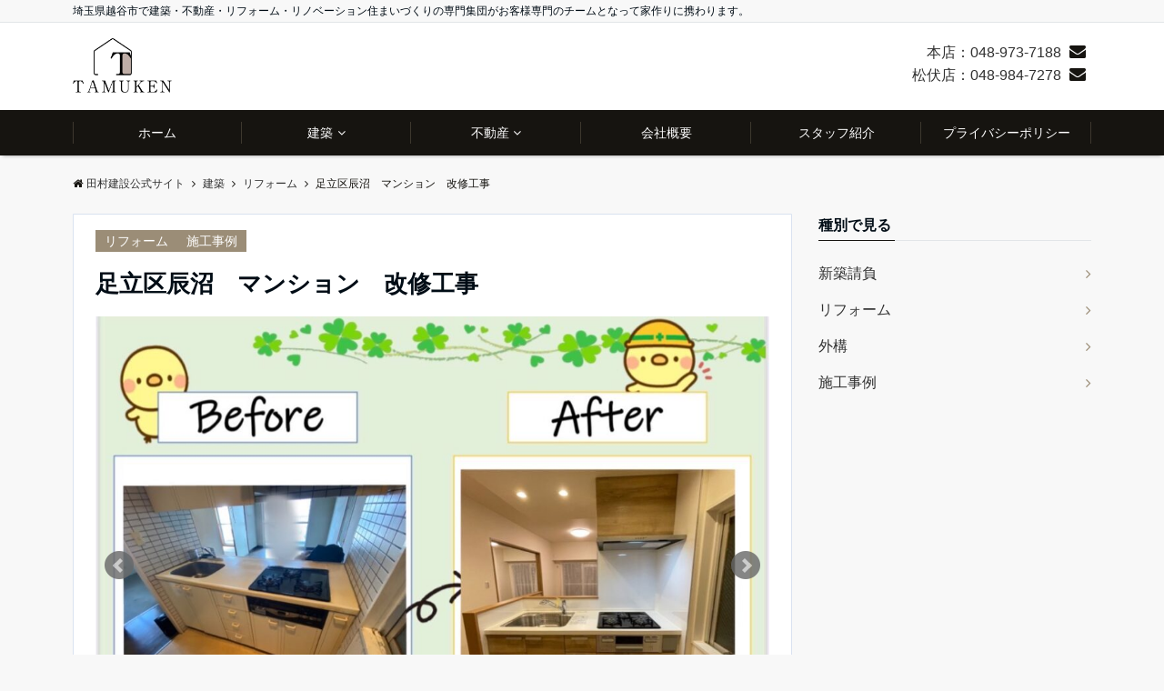

--- FILE ---
content_type: text/html; charset=UTF-8
request_url: https://tamuken1.com/construction/2522/
body_size: 12154
content:
<!DOCTYPE HTML>
<html dir="ltr" lang="ja" prefix="og: https://ogp.me/ns#">
<head>
	<meta charset="UTF-8">
  <meta name="viewport" content="width=device-width, initial-scale=1">
  <meta name="format-detection" content="telephone=no,address=no,email=no">
  <link rel="pingback" href="https://tamuken1.com/xmlrpc.php">
  <link href="https://tamuken1.com/feed/" rel="alternate" type="application/rss+xml" title="RSSフィード">
	<script src="https://ajax.googleapis.com/ajax/libs/jquery/2.1.4/jquery.min.js"></script>
	<link rel="stylesheet" href="https://tamuken1.com/wp-content/themes/tamuken/lib/css/add-common.css">
      <link rel="stylesheet" href="https://tamuken1.com/wp-content/themes/tamuken/lib/css/construction.css">
		<link rel="stylesheet" href="https://cdn.jsdelivr.net/bxslider/4.2.12/jquery.bxslider.css">
		<script src="https://cdn.jsdelivr.net/bxslider/4.2.12/jquery.bxslider.min.js"></script>
      <title>足立区辰沼 マンション 改修工事 | 田村建設公式サイト</title>

		<!-- All in One SEO 4.7.7.1 - aioseo.com -->
	<meta name="robots" content="max-image-preview:large" />
	<link rel="canonical" href="https://tamuken1.com/construction/2522/" />
	<meta name="generator" content="All in One SEO (AIOSEO) 4.7.7.1" />
		<meta property="og:locale" content="ja_JP" />
		<meta property="og:site_name" content="サイト名" />
		<meta property="og:type" content="article" />
		<meta property="og:title" content="足立区辰沼 マンション 改修工事 | 田村建設公式サイト" />
		<meta property="og:url" content="https://tamuken1.com/construction/2522/" />
		<meta property="og:image" content="https://tamuken1.com/wp-content/uploads/2022/06/S__38543493.jpg" />
		<meta property="og:image:secure_url" content="https://tamuken1.com/wp-content/uploads/2022/06/S__38543493.jpg" />
		<meta property="og:image:width" content="1170" />
		<meta property="og:image:height" content="865" />
		<meta property="article:published_time" content="2022-06-20T08:18:13+00:00" />
		<meta property="article:modified_time" content="2022-06-20T08:18:13+00:00" />
		<meta name="twitter:card" content="summary" />
		<meta name="twitter:title" content="足立区辰沼 マンション 改修工事 | 田村建設公式サイト" />
		<meta name="twitter:image" content="https://tamuken1.com/wp-content/uploads/2022/06/S__38543493.jpg" />
		<script type="application/ld+json" class="aioseo-schema">
			{"@context":"https:\/\/schema.org","@graph":[{"@type":"BreadcrumbList","@id":"https:\/\/tamuken1.com\/construction\/2522\/#breadcrumblist","itemListElement":[{"@type":"ListItem","@id":"https:\/\/tamuken1.com\/#listItem","position":1,"name":"\u5bb6","item":"https:\/\/tamuken1.com\/","nextItem":{"@type":"ListItem","@id":"https:\/\/tamuken1.com\/construction\/2522\/#listItem","name":"\u8db3\u7acb\u533a\u8fb0\u6cbc\u3000\u30de\u30f3\u30b7\u30e7\u30f3\u3000\u6539\u4fee\u5de5\u4e8b"}},{"@type":"ListItem","@id":"https:\/\/tamuken1.com\/construction\/2522\/#listItem","position":2,"name":"\u8db3\u7acb\u533a\u8fb0\u6cbc\u3000\u30de\u30f3\u30b7\u30e7\u30f3\u3000\u6539\u4fee\u5de5\u4e8b","previousItem":{"@type":"ListItem","@id":"https:\/\/tamuken1.com\/#listItem","name":"\u5bb6"}}]},{"@type":"Organization","@id":"https:\/\/tamuken1.com\/#organization","name":"\u7530\u6751\u5efa\u8a2d\u516c\u5f0f\u30b5\u30a4\u30c8","description":"\u57fc\u7389\u770c\u8d8a\u8c37\u5e02\u3067\u5efa\u7bc9\u30fb\u4e0d\u52d5\u7523\u30fb\u30ea\u30d5\u30a9\u30fc\u30e0\u30fb\u30ea\u30ce\u30d9\u30fc\u30b7\u30e7\u30f3\u4f4f\u307e\u3044\u3065\u304f\u308a\u306e\u5c02\u9580\u96c6\u56e3\u304c\u304a\u5ba2\u69d8\u5c02\u9580\u306e\u30c1\u30fc\u30e0\u3068\u306a\u3063\u3066\u5bb6\u4f5c\u308a\u306b\u643a\u308f\u308a\u307e\u3059\u3002","url":"https:\/\/tamuken1.com\/"},{"@type":"WebPage","@id":"https:\/\/tamuken1.com\/construction\/2522\/#webpage","url":"https:\/\/tamuken1.com\/construction\/2522\/","name":"\u8db3\u7acb\u533a\u8fb0\u6cbc \u30de\u30f3\u30b7\u30e7\u30f3 \u6539\u4fee\u5de5\u4e8b | \u7530\u6751\u5efa\u8a2d\u516c\u5f0f\u30b5\u30a4\u30c8","inLanguage":"ja","isPartOf":{"@id":"https:\/\/tamuken1.com\/#website"},"breadcrumb":{"@id":"https:\/\/tamuken1.com\/construction\/2522\/#breadcrumblist"},"image":{"@type":"ImageObject","url":"https:\/\/tamuken1.com\/wp-content\/uploads\/2022\/06\/S__38543493.jpg","@id":"https:\/\/tamuken1.com\/construction\/2522\/#mainImage","width":1170,"height":865},"primaryImageOfPage":{"@id":"https:\/\/tamuken1.com\/construction\/2522\/#mainImage"},"datePublished":"2022-06-20T17:18:13+09:00","dateModified":"2022-06-20T17:18:13+09:00"},{"@type":"WebSite","@id":"https:\/\/tamuken1.com\/#website","url":"https:\/\/tamuken1.com\/","name":"\u7530\u6751\u5efa\u8a2d\u516c\u5f0f\u30b5\u30a4\u30c8","description":"\u57fc\u7389\u770c\u8d8a\u8c37\u5e02\u3067\u5efa\u7bc9\u30fb\u4e0d\u52d5\u7523\u30fb\u30ea\u30d5\u30a9\u30fc\u30e0\u30fb\u30ea\u30ce\u30d9\u30fc\u30b7\u30e7\u30f3\u4f4f\u307e\u3044\u3065\u304f\u308a\u306e\u5c02\u9580\u96c6\u56e3\u304c\u304a\u5ba2\u69d8\u5c02\u9580\u306e\u30c1\u30fc\u30e0\u3068\u306a\u3063\u3066\u5bb6\u4f5c\u308a\u306b\u643a\u308f\u308a\u307e\u3059\u3002","inLanguage":"ja","publisher":{"@id":"https:\/\/tamuken1.com\/#organization"}}]}
		</script>
		<!-- All in One SEO -->

<link rel='dns-prefetch' href='//ajax.googleapis.com' />
<link rel='dns-prefetch' href='//maxcdn.bootstrapcdn.com' />
<link rel="alternate" type="application/rss+xml" title="田村建設公式サイト &raquo; フィード" href="https://tamuken1.com/feed/" />
<link rel="alternate" type="application/rss+xml" title="田村建設公式サイト &raquo; コメントフィード" href="https://tamuken1.com/comments/feed/" />
<link rel='stylesheet' id='wp-block-library-css'  href='https://tamuken1.com/wp-includes/css/dist/block-library/style.min.css?ver=5.8.12' type='text/css' media='all' />
<link rel='stylesheet' id='contact-form-7-css'  href='https://tamuken1.com/wp-content/plugins/contact-form-7/includes/css/styles.css?ver=5.4.2' type='text/css' media='all' />
<link rel='stylesheet' id='contact-form-7-confirm-css'  href='https://tamuken1.com/wp-content/plugins/contact-form-7-add-confirm/includes/css/styles.css?ver=5.1' type='text/css' media='all' />
<link rel='stylesheet' id='menu-image-css'  href='https://tamuken1.com/wp-content/plugins/menu-image/includes/css/menu-image.css?ver=3.12' type='text/css' media='all' />
<link rel='stylesheet' id='dashicons-css'  href='https://tamuken1.com/wp-includes/css/dashicons.min.css?ver=5.8.12' type='text/css' media='all' />
<link rel='stylesheet' id='emanon-swiper-css-css'  href='https://tamuken1.com/wp-content/themes/tamuken/lib/css/swiper.min.css?ver=5.8.12' type='text/css' media='all' />
<link rel='stylesheet' id='parent-style-css'  href='https://tamuken1.com/wp-content/themes/emanon-pro/style.css?ver=5.8.12' type='text/css' media='all' />
<link rel='stylesheet' id='child-style-css'  href='https://tamuken1.com/wp-content/themes/tamuken/style.css?ver=5.8.12' type='text/css' media='all' />
<link rel='stylesheet' id='animate-css'  href='https://tamuken1.com/wp-content/themes/emanon-pro/lib/css/animate.min.css?ver=5.8.12' type='text/css' media='all' />
<link rel='stylesheet' id='font-awesome-css'  href='https://maxcdn.bootstrapcdn.com/font-awesome/4.7.0/css/font-awesome.min.css?ver=5.8.12' type='text/css' media='all' />
<script type='text/javascript' src='https://ajax.googleapis.com/ajax/libs/jquery/2.1.3/jquery.min.js?ver=5.8.12' id='jquery-js'></script>
<link rel="https://api.w.org/" href="https://tamuken1.com/wp-json/" /><link rel="alternate" type="application/json" href="https://tamuken1.com/wp-json/wp/v2/construction/2522" /><link rel="EditURI" type="application/rsd+xml" title="RSD" href="https://tamuken1.com/xmlrpc.php?rsd" />
<link rel="wlwmanifest" type="application/wlwmanifest+xml" href="https://tamuken1.com/wp-includes/wlwmanifest.xml" /> 
<link rel='shortlink' href='https://tamuken1.com/?p=2522' />
<link rel="alternate" type="application/json+oembed" href="https://tamuken1.com/wp-json/oembed/1.0/embed?url=https%3A%2F%2Ftamuken1.com%2Fconstruction%2F2522%2F" />
<link rel="alternate" type="text/xml+oembed" href="https://tamuken1.com/wp-json/oembed/1.0/embed?url=https%3A%2F%2Ftamuken1.com%2Fconstruction%2F2522%2F&#038;format=xml" />
<style>
/*---main color--*/
#gnav,.global-nav li ul li,.mb-horizontal-nav{background-color:#161410;}
.fa,.required,.widget-line a{color:#161410;}
#wp-calendar a{color:#161410;font-weight: bold;}
.cat-name, .sticky .cat-name{background-color:#161410;}
.pagination a:hover,.pagination .current{background-color:#161410;border:solid 1px #161410;}
.wpp-list li a:before{background-color:#161410;}
/*--link color--*/
#gnav .global-nav .current-menu-item > a,#gnav .global-nav .current-menu-item > a .fa,#modal-global-nav-container .current-menu-item a,#modal-global-nav-container .sub-menu .current-menu-item a,.side-widget .current-menu-item a,.mb-horizontal-nav-inner .current-menu-item a,.mb-horizontal-nav-inner .current-menu-item a .fa,.entry-title a:active,.pagination a,.post-nav .fa{color:#9b8d77;}
.global-nav-default > li:first-child:before, .global-nav-default > li:after{background-color:#9b8d77;}
.article-body a{color:#9b8d77;}
.follow-line a{color:#161410;}
.author-profile-text .author-name a{color:#9b8d77;}
.recommend-date a {display:block;text-decoration:none;color:#000c15;}
.next-page span{background-color:#b5b5b5;color:#fff;}
.next-page a span {background-color:#fff;color:#9b8d77;}
.comment-page-link .page-numbers{background-color:#fff;color:#9b8d77;}
.comment-page-link .current{background-color:#b5b5b5;color:#fff;}
.side-widget li a:after{color:#9b8d77;}
blockquote a, .box-default a, .box-info a{color:#9b8d77;}
.follow-user-url a:hover .fa{color:#9b8d77;}
.popular-post-rank{border-color:#9b8d77 transparent transparent transparent;}
/*--link hover--*/
a:hover,.global-nav a:hover,.side-widget a:hover,.side-widget li a:hover:before,#wp-calendar a:hover,.entry-title a:hover,.footer-follow-btn a:hover .fa{color:#b5b5b5;}
.scroll-nav-inner li:after{background-color:#b5b5b5;}
.featured-title h2:hover{color:#b5b5b5;}
.author-profile-text .author-name a:hover{color:#b5b5b5;}
follow-user-url a:hover .fa{color:#b5b5b5;}
.next-page a span:hover{background-color:#b5b5b5;color:#fff;}
.comment-page-link .page-numbers:hover{background-color:#b5b5b5;color:#fff;}
.tagcloud a:hover{border:solid 1px #b5b5b5;color:#b5b5b5;}
blockquote a:hover, .box-default a:hover, .box-info a:hover{color:#b5b5b5;}
#modal-global-nav-container .global-nav-default li a:hover{color:#b5b5b5;}
.side-widget li a:hover:after{color:#b5b5b5;}
.widget-contact a:hover .fa{color:#b5b5b5;}
#sidebar-cta {border:solid 4px #b5b5b5;}
.popular-post li a:hover .popular-post-rank{border-color:#b5b5b5 transparent transparent transparent;}
/*--btn color--*/
.btn-more{background-color:#9b8d77;border:solid 1px #9b8d77;}
.btn a{background-color:#9b8d77;color:#fff;}
.btn a:hover{color:#fff;}
.btn-border{display:block;padding:8px 16px;border:solid 1px #9b8d77;}
.btn-border .fa{color:#9b8d77;}
.btn-border:hover{background-color:#9b8d77;}
input[type=submit]{background-color:#9b8d77;color:#fff;}
/* gutenberg File */
.wp-block-file .wp-block-file__button{display:inline-block;padding:8px 32px!important;border-radius:4px!important;line-height:1.5!important;border-bottom:solid 3px rgba(0,0,0,0.2)!important;background-color:#9b8d77!important;color:#fff!important;font-size:16px!important}
/* gutenberg button */
.wp-block-button a{text-decoration:none;}
.wp-block-button:not(.is-style-outline) a{color:#fff;}
.wp-block-button:not(.is-style-outline) .wp-block-button__link{background-color:#9b8d77;}
.wp-block-button.is-style-outline: .wp-block-button__link:not(.has-text-color){color:#9b8d77;}
.wp-block-button.is-style-outline:hover .wp-block-button__link:not(.has-text-color){color:#9b8d77;}
/* gutenberg Media & Text */
.wp-block-media-text p{	line-height:1;margin-bottom:16px;}
/* gutenberg pullquote */
.wp-block-pullquote blockquote{margin:0!important;border:none!important;quotes:none!important;background-color:inherit!important;}
.wp-block-pullquote{border-top:3px solid #e2e5e8;border-bottom:3px solid #e2e5e8;color:#303030;}
/*--header-*/
.header-area-height{height:60px;}
.header-brand {line-height:60px;}
.header,.header-area-height-line #gnav{background-color:#fff;}
.top-bar{background-color:#f8f8f8;}
.site-description {color:#000c15}
.header-table .site-description{line-height:2;font-size:12px;}
.header-site-name a{color:#000c15}
.header-site-name a:hover{color:#b5b5b5;}
.header-logo img, .modal-header-logo img{max-height:40px;}
.global-nav-line li a{color:#000c15;}
#mb-scroll-nav .header-site-name a{color:#000c15;font-size:16px;}
#mb-scroll-nav .header-site-name a:hover{color:#b5b5b5;}
@media screen and ( min-width: 768px ){
.header-site-name a{font-size:24px;}
.header-area-height,.header-widget{height:96px;}
.header-brand {line-height:96px;}
}
@media screen and ( min-width: 992px ){
.header-logo img{max-height:60px;}
}
/*--header cta-*/
.header-cta-tell .fa{height:26px;font-size:22px;color:#b5b5b5;}
.header-cta-tell .tell-number{font-size:22px;color:#000c15;}
.header-cta-tell .tell-text{color:#000c15;}
.header-phone{position:absolute;top:50%;right:40px;-webkit-transform:translateY(-50%);transform:translateY(-50%);z-index:999;}
.header-phone .fa{font-size:42px;font-size:4.2rem;color:#b5b5b5;}
.header-mail{position:absolute;top:50%;right:40px;-webkit-transform:translateY(-50%);transform:translateY(-50%);z-index:999;}
.header-mail .fa{font-size:42px;font-size:4.2rem;color:#b5b5b5;}
@media screen and ( min-width: 768px ){
.header-phone {display: none;}
.header-mail{right:46px;}
}
@media screen and ( min-width: 992px ){
.header-cta ul {display: block; text-align: right;line-height:96px;}
.header-cta li {display: inline-table;vertical-align: middle;}
.header-cta-btn a{background-color:#37db9b;color:#fff;}
.header-mail{display: none;}
}
/*--modal menu--*/
.modal-menu{position:absolute;top:50%;right:0;-webkit-transform:translateY(-50%);transform:translateY(-50%);z-index:999;}
.modal-menu .modal-gloval-icon{float:left;margin-bottom:6px;}
.modal-menu .slicknav_no-text{margin:0;}
.modal-menu .modal-gloval-icon-bar{display:block;width:32px;height:3px;border-radius:4px;-webkit-transition:all 0.2s;transition:all 0.2s;}
.modal-menu .modal-gloval-icon-bar + .modal-gloval-icon-bar{margin-top:6px;}
.modal-menu .modal-menutxt{display:block;text-align:center;font-size:12px;font-size:1.2rem;color:#000c15;}
.modal-menu .modal-gloval-icon-bar{background-color:#9b8d77;}
#modal-global-nav-container{background-color:#fff;}
#modal-global-nav-container .modal-header-site-name a{color:#000c15;}
#modal-global-nav-container .global-nav li ul li{background-color:#fff;}
#modal-global-nav-container .global-nav-default li a{color:#000c15;}
/* --slider section--*/
.slider img{display:block;width:100%;}
.slider .bx-viewport{-webkit-transform:translatez(0);-moz-transform:translatez(0);-ms-transform:translatez(0);-o-transform:translatez(0);transform:translatez(0);}
.slider .bx-pager,.slider .bx-controls-auto{position:absolute;bottom:-36px;width:100%;z-index:300;}
.slider .bx-pager{text-align:center;font-size:.85em;font-family:Arial;font-weight:bold;color:#333;}
.slider .bx-pager .bx-pager-item,
.slider .bx-controls-auto .bx-controls-auto-item{display:inline-block;}
.slider .bx-pager.bx-default-pager a{background:#777;text-indent:-9999px;display:block;width:10px;height:10px;margin:0 5px;outline:0;-moz-border-radius:5px;-webkit-border-radius:5px;border-radius:5px;}
.slider .bx-pager.bx-default-pager a:hover,
.slider .bx-pager.bx-default-pager a.active{background:#000;}
.slider .bx-prev{left:16px;background:url(https://tamuken1.com/wp-content/themes/emanon-pro/lib/images/slider/controls.png) no-repeat 0 -32px;}
.slider .bx-next{right:16px;background:url(https://tamuken1.com/wp-content/themes/emanon-pro/lib/images/slider/controls.png) no-repeat -43px -32px;}
.slider .bx-prev:hover{background-position:0 0;}
.slider .bx-next:hover{background-position:-43px 0;}
.slider .bx-controls-direction a{position:absolute;top:50%;margin-top:-16px;outline:0;width:32px;height:32px;text-indent:-9999px;z-index:888;}
.slider .bx-controls-direction a.disabled{display:none;}
.slider .bx-controls-auto{text-align:center;}
.slider .bx-controls-auto .bx-start{display:block;text-indent:-9999px;width:10px;height:11px;outline:0;background:url(https://tamuken1.com/wp-content/themes/emanon-pro/lib/images/slider/controls.png) -86px -11px no-repeat;margin:0 3px;}
.slider .bx-controls-auto .bx-start:hover,
.slider .bx-controls-auto .bx-start.active{background-position:-86px 0;}
.slider .bx-controls-auto .bx-stop{display:block;text-indent:-9999px;width:9px;height:11px;outline:0;background:url(https://tamuken1.com/wp-content/themes/emanon-pro/lib/images/slider/controls.png) -86px -44px no-repeat;margin:0 3px;}
.slider .bx-controls-auto .bx-stop:hover,
.slider .bx-controls-auto .bx-stop.active{background-position:-86px -33px;}
.slider .bx-controls.bx-has-controls-auto.bx-has-pager .bx-pager{text-align:left;width:80%;}
.slider .bx-controls.bx-has-controls-auto.bx-has-pager .bx-controls-auto{right:0;width:35px;}
.slider .bx-caption{position:absolute;bottom:0;left:0;background:#505050;background:rgba(80, 80, 80, 0.75);width:100%;}
.slider .bx-caption span{color:#fff;font-family:Arial;display:block;font-size:.85em;padding:10px;}
.slider:before{position:absolute;top:0;left:0;right:0;bottom:0;background:linear-gradient(135deg, #000, #000)fixed;opacity: 0;content: "";z-index:100;}
.slider #bxslider li{height:500px;background-position: center;background-size: cover;background-repeat:no-repeat;}
.slider-btn{margin:32px 0 0 0;}
.slider-title{color:#ffffff;}
.slider-sub-title{color:#fff;}
.slider-btn .btn{border:solid 1px #9b8d77;background-color:#9b8d77;}
.slider-btn-bg a{border-bottom:none;border-radius:0;background-color:#9b8d77;color:#d3d3d3;}
.slider-btn-bg a:hover{background-color:#9b8d77;border-radius:inherit;-webkit-transform:inherit;transform:inherit;color:#d3d3d3;}
.slider-btn-bg:before{content:'';position:absolute;border:solid 3px #9b8d77;top:0;right:0;bottom:0;left:0;-webkit-transition:0.2s ease-in-out;transition:0.2s ease-in-out;z-index:-1;}
.slider-btn-bg:hover:before{top:-8px;right:-8px;bottom:-8px;left:-8px;}
@media screen and ( max-width: 767px ){
.slider-message{right:0;left:0;}
}
@media screen and ( min-width: 768px ){
.slider-btn{margin:40px 0 24px 0}
.bx-wrapper .bx-pager,.bx-wrapper .bx-controls-auto{bottom:8px;}
.slider-message{right:0;left:0;}
}
/*--slick slider for front page & LP--*/
.slick-slider{-moz-box-sizing:border-box;box-sizing:border-box;-webkit-user-select:none;-moz-user-select:none;-ms-user-select:none;user-select:none;-webkit-touch-callout:none;-khtml-user-select:none;-ms-touch-action:pan-y;touch-action:pan-y;-webkit-tap-highlight-color:rgba(0,0,0,0)}
.slick-list,.slick-slider{display:block;position:relative}
.slick-list{overflow:hidden;margin:0;padding:0}
.slick-list:focus{outline:0}
.slick-list.dragging{cursor:pointer;cursor:hand}
.slick-slider .slick-list,.slick-slider .slick-track{-webkit-transform:translate3d(0,0,0);-moz-transform:translate3d(0,0,0);-ms-transform:translate3d(0,0,0);-o-transform:translate3d(0,0,0);transform:translate3d(0,0,0)}
.slick-track{display:block;position:relative;top:0;left:0;margin:40px 0}
.slick-track:after,.slick-track:before{display:table;content:''}
.slick-track:after{clear:both}.slick-loading .slick-track{visibility:hidden}
.slick-slide{display:none;float:left;height:100%;min-height:1px}[dir='rtl']
.slick-slide{float:right}
.slick-slide.slick-loading img{display:none}
.slick-slide.dragging img{pointer-events:none}
.slick-initialized .slick-slide{display:block}
.slick-loading .slick-slide{visibility:hidden}
.slick-vertical .slick-slide{display:block;height:auto;border:solid 1px transparent}
.slick-arrow.slick-hidden{display:none}
.slick-next:before,.slick-prev:before{content:""}
.slick-next{display:block;position:absolute;top:50%;right:-11px;padding:0;width:16px;height:16px;border-color:#9b8d77;border-style:solid;border-width:3px 3px 0 0;background-color:transparent;cursor:pointer;text-indent:-9999px;-webkit-transform:rotate(45deg);-moz-transform:rotate(45deg);-ms-transform:rotate(45deg);-o-transform:rotate(45deg);transform:rotate(45deg)}
.slick-prev{display:block;position:absolute;top:50%;left:-11px;padding:0;width:16px;height:16px;border-color:#9b8d77;border-style:solid;border-width:3px 3px 0 0;background-color:transparent;cursor:pointer;text-indent:-9999px;-webkit-transform:rotate(-135deg);-moz-transform:rotate(-135deg);-ms-transform:rotate(-135deg);-o-transform:rotate(-135deg);transform:rotate(-135deg)}
@media screen and ( min-width: 768px ){
.slick-next{right:-32px;width:32px;height:32px;}
.slick-prev{left:-32px;width:32px;height:32px;}
}
/*---下ボーダー（2カラー）--*/
.front-top-widget-box h2, .front-bottom-widget-box h2{margin-bottom: -1px;}
.front-top-widget-box h2 > span, .front-bottom-widget-box h2 > span{display:inline-block;padding:0 4px 4px 0;border-bottom:solid 1px #161410;}
.entry-header {border-bottom:solid 1px #e2e5e8;}
.entry-header h2{margin-bottom: -1px;}
.entry-header h2 > span{display:inline-block;padding:0 4px 4px 0;border-bottom:solid 1px #161410;}
.archive-title {border-bottom:solid 1px #e2e5e8;}
.archive-title h1{margin-bottom: -1px;}
.archive-title h1 > span{display:inline-block;padding:0 4px 4px 0;border-bottom:solid 1px #161410;}
/*--h2 style--*/
/*---左ボーダー＋背景--*/
.article-body h2{padding:8px 0 8px 12px;border-left:solid 4px #161410;background-color:#f0f0f0;}
/*--h3 style--*/
/*--下ボーダー--*/
.article-body h3,.page-bottom-widget h3{padding:6px 0;border-bottom:solid 2px #161410;}
/*--h4 style--*/
/*---無し--*/
.article-body h4{padding:4px 0;}
/*--sidebar style--*/
/*---下ボーダー（2カラー）--*/
.side-widget-title {border-bottom:1px solid #e2e5e8;}
.side-widget-title h3 {margin-bottom: -1px;}
.side-widget-title span{display:inline-block;padding:0 4px 4px 0;border-bottom:solid 1px #161410;}
/*--read more--*/
.archive-header{padding:8px 16px 64px 16px;}
.read-more{position:absolute;right: 0;bottom:24px;left:0;text-align:center;}
.read-more .fa{margin:0 0 0 4px;-webkit-transition:0.4s ease-in-out;transition:0.4s ease-in-out;}
.read-more a:hover .fa{color:#fff;}
.featured-date .read-more,.home .big-column .read-more,.archive .ar-big-column .read-more{position:absolute;right:0;bottom:32px;left:0;}
.home .big-column .btn-mid,.archive .ar-big-column .btn-mid{width: 80%;}
@media screen and ( min-width: 768px ){
.archive-header{padding:8px 16px 72px 16px;}
.home .one-column .read-more,.archive .ar-one-column .read-more,.search .ar-one-column .read-more{position:absolute;right:16px;bottom:20px;left:auto;}
.blog .one-column .read-more,.archive .ar-one-column .read-more,.search .ar-one-column .read-more{position:absolute;right:16px;bottom:20px;left:auto;}
.home .big-column .btn-mid,.archive .ar-big-column .btn-mid,.search .ar-big-column .btn-mid{width:20%;}
.blog .big-column .btn-mid,.archive .ar-big-column .btn-mid,.search .ar-big-column .btn-mid{width:20%;}
.home .one-column .read-more .btn-border,.archive .ar-one-column .read-more .btn-border,.search .ar-one-column .read-more .btn-border{display:inline;}
.blog .one-column .read-more .btn-border,.archive .ar-one-column .read-more .btn-border,.search .ar-one-column .read-more .btn-border{display:inline;}
}
/*--remodal's necessary styles--*/
html.remodal-is-locked{overflow:hidden;-ms-touch-action:none;touch-action:none}
.remodal{overflow:scroll;-webkit-overflow-scrolling:touch;}
.remodal,[data-remodal-id]{display:none}
.remodal-overlay{position:fixed;z-index:9998;top:-5000px;right:-5000px;bottom:-5000px;left:-5000px;display:none}
.remodal-wrapper{position:fixed;z-index:9999;top:0;right:0;bottom:0;left:0;display:none;overflow:auto;text-align:center;-webkit-overflow-scrolling:touch}
.remodal-wrapper:after{display:inline-block;height:100%;margin-left:-0.05em;content:""}
.remodal-overlay,.remodal-wrapper{-webkit-backface-visibility:hidden;backface-visibility:hidden}
.remodal{position:relative;outline:0;}
.remodal-is-initialized{display:inline-block}
/*--remodal's default mobile first theme--*/
.remodal-bg.remodal-is-opened,.remodal-bg.remodal-is-opening{-webkit-filter:blur(3px);filter:blur(3px)}.remodal-overlay{background:rgba(43,46,56,.9)}
.remodal-overlay.remodal-is-closing,.remodal-overlay.remodal-is-opening{-webkit-animation-duration:0.3s;animation-duration:0.3s;-webkit-animation-fill-mode:forwards;animation-fill-mode:forwards}
.remodal-overlay.remodal-is-opening{-webkit-animation-name:c;animation-name:c}
.remodal-overlay.remodal-is-closing{-webkit-animation-name:d;animation-name:d}
.remodal-wrapper{padding:16px}
.remodal{box-sizing:border-box;width:100%;-webkit-transform:translate3d(0,0,0);transform:translate3d(0,0,0);color:#2b2e38;background:#fff;}
.remodal.remodal-is-closing,.remodal.remodal-is-opening{-webkit-animation-duration:0.3s;animation-duration:0.3s;-webkit-animation-fill-mode:forwards;animation-fill-mode:forwards}
.remodal.remodal-is-opening{-webkit-animation-name:a;animation-name:a}
.remodal.remodal-is-closing{-webkit-animation-name:b;animation-name:b}
.remodal,.remodal-wrapper:after{vertical-align:middle}
.remodal-close{position:absolute;top:-32px;right:0;display:block;overflow:visible;width:32px;height:32px;margin:0;padding:0;cursor:pointer;-webkit-transition:color 0.2s;transition:color 0.2s;text-decoration:none;color:#fff;border:0;outline:0;background:#b5b5b5;}
.modal-global-nav-close{position:absolute;top:0;right:0;display:block;overflow:visible;width:32px;height:32px;margin:0;padding:0;cursor:pointer;-webkit-transition:color 0.2s;transition:color 0.2s;text-decoration:none;color:#fff;border:0;outline:0;background:#9b8d77;}
.remodal-close:focus,.remodal-close:hover{color:#2b2e38}
.remodal-close:before{font-family:Arial,Helvetica CY,Nimbus Sans L,sans-serif!important;font-size:32px;line-height:32px;position:absolute;top:0;left:0;display:block;width:32px;content:"\00d7";text-align:center;}
.remodal-cancel,.remodal-confirm{font:inherit;display:inline-block;overflow:visible;min-width:110px;margin:0;padding:9pt 0;cursor:pointer;-webkit-transition:background 0.2s;transition:background 0.2s;text-align:center;vertical-align:middle;text-decoration:none;border:0;outline:0}
.remodal-confirm{color:#fff;background:#81c784}
.remodal-confirm:focus,.remodal-confirm:hover{background:#66bb6a}
.remodal-cancel{color:#fff;background:#e57373}
.remodal-cancel:focus,.remodal-cancel:hover{background:#ef5350}
.remodal-cancel::-moz-focus-inner,.remodal-close::-moz-focus-inner,.remodal-confirm::-moz-focus-inner{padding:0;border:0}
@-webkit-keyframes a{0%{-webkit-transform:scale(1.05);transform:scale(1.05);opacity:0}to{-webkit-transform:none;transform:none;opacity:1}}
@keyframes a{0%{-webkit-transform:scale(1.05);transform:scale(1.05);opacity:0}to{-webkit-transform:none;transform:none;opacity:1}}
@-webkit-keyframes b{0%{-webkit-transform:scale(1);transform:scale(1);opacity:1}to{-webkit-transform:scale(0.95);transform:scale(0.95);opacity:0}}
@keyframes b{0%{-webkit-transform:scale(1);transform:scale(1);opacity:1}to{-webkit-transform:scale(0.95);transform:scale(0.95);opacity:0}}
@-webkit-keyframes c{0%{opacity:0}to{opacity:1}}
@keyframes c{0%{opacity:0}to{opacity:1}}
@-webkit-keyframes d{0%{opacity:1}to{opacity:0}}
@keyframes d{0%{opacity:1}to{opacity:0}}
@media only screen and (min-width:641px){.remodal{max-width:700px}}.lt-ie9 .remodal-overlay{background:#2b2e38}.lt-ie9 .remodal{width:700px}
/*--footer cta --*/
/*--footer--*/
.footer{background-color:#232323;color:#b5b5b5;}
.footer a,.footer .fa{color:#b5b5b5;}
.footer a:hover{color:#fff;}
.footer a:hover .fa{color:#fff;}
.footer-nav li{border-right:solid 1px #b5b5b5;}
.footer-widget-box h2,.footer-widget-box h3,.footer-widget-box h4,.footer-widget-box h5,.footer-widget-box h6{color:#b5b5b5;}
.footer-widget-box h3{border-bottom:solid 1px #b5b5b5;}
.footer-widget-box a:hover .fa{color:#fff;}
.footer-widget-box #wp-calendar caption{border:solid 1px #b5b5b5;border-bottom: none;}
.footer-widget-box #wp-calendar th{border:solid 1px #b5b5b5;}
.footer-widget-box #wp-calendar td{border:solid 1px #b5b5b5;}
.footer-widget-box #wp-calendar a:hover{color:#fff;}
.footer-widget-box .tagcloud a{border:solid 1px #b5b5b5;}
.footer-widget-box .tagcloud a:hover{border:solid 1px #fff;}
.footer-widget-box .wpp-list .wpp-excerpt, .footer-widget-box .wpp-list .post-stats, .footer-widget-box .wpp-list .post-stats a{color:#b5b5b5;}
.footer-widget-box .wpp-list a:hover{color:#fff;}
.footer-widget-box select{border:solid 1px #b5b5b5;color:#b5b5b5;}
.footer-widget-box .widget-contact a:hover .fa{color:#fff;}
@media screen and ( min-width: 768px ){.footer a:hover .fa{color:#b5b5b5;}}
/*--lp header image cover--*/
.lp-header{position:relative;height:500px;}
.lp-header:before{position:absolute;top:0;left:0;right:0;bottom:0;background:linear-gradient(135deg, #000, #000)fixed;opacity:0.5;content: "";z-index: 100;}
.header-title, .header-target-message{color: #fff;}
.header-sub-title{color:#fff;}
.header-btn-bg a{border-bottom:none;border-radius:0;background-color:#9b8d77;color:#fff;}
.header-btn-bg a:hover{background-color:#9b8d77;border-radius:inherit;-webkit-transform:inherit;transform:inherit;color:#fff;}
.header-btn-bg:before{content:'';position:absolute;border:solid 3px #9b8d77;top:0;right:0;bottom:0;left:0;-webkit-transition:.2s ease-in-out;transition:.2s ease-in-out;z-index:-1;}
.header-btn-bg:hover:before{top:-8px;right:-8px;bottom:-8px;left:-8px}
@media screen and ( max-width: 767px ){
.header-message{right:0;left:0;}
}
@media screen and ( min-width: 768px ){
.header-message{right:0;left:0;}
}
/*--lp content section--*/
#lp-content-section {background-color:#f8f8f8;}
/*--page custom css--*/
</style>
<script type="application/ld+json">{
				"@context" : "http://schema.org",
				"@type" : "Article",
				"headline" : "足立区辰沼　マンション　改修工事",
				"datePublished" : "2022-6-20",
				"dateModified" : "2022-6-20",
				"mainEntityOfPage" : "https://tamuken1.com/construction/2522/",
				"author" : {
						 "@type" : "Person",
						 "name" : "user"
						 },
				"image" : {
						 "@type" : "ImageObject",
						 "url" : "https://tamuken1.com/wp-content/uploads/2022/06/S__38543493.jpg",
						 "width" : "1170",
						 "height" : "865"
						 },
				"publisher" : {
						 "@type" : "Organization",
						 "name" : "田村建設公式サイト",
						 "logo" : {
									"@type" : "ImageObject",
									"url" : "https://tamuken1.com/wp-content/uploads/2019/02/logo.png",
									"width" : "245",
									"height" : "50"
									}
						 }
				}</script>
<style>
/*--ticker section--*/
.eb-ticker-section{background-color:#f8f8f8;color:#161410;}
.eb-ticker-section a{color:#161410;}
.eb-ticker-section a:hover{color:#b5b5b5;}
.ticker-label a{background-color:#161410;color:#fff;}
.ticker-label a:hover{background-color:#b5b5b5;color:#fff;}
/*--sales section--*/
.eb-sales-section{background-color:#f8f8f8;}
.sales-header h2{color:#000c15;}
.sales-content p{color:#303030;}
.sales-section-btn a{background-color:#9b8d77;color:#fff;}
.sales-box-header h3{color:#000c15;}
.sales-box-header:hover h3{color:#9b8d77;}
.sales-box-header i{color:#9b8d77;}
.sales-box-header:hover i{-webkit-transform: scale(1.2);transform: scale(1.2);}
.sales-box-detail{color:#303030;}
/*--benefit section--*/
.eb-benefit-section{background-color:#fff;}
.benefit-header h2{color:#000c15;}
.benefit-header p{color:#303030}
.benefit-box-list {background-color:#f4f4f4;}
.benefit-box-list:hover{background-color:#9b8d77;}
.benefit-box-detail h3{color:#000c15;}
.benefit-box-list p{color:#303030;}
.benefit-box-icon i{color:#9b8d77;}
.benefit-section-btn a{background-color:#9b8d77;color:#fff;}
.eb-price-section .bottom-arrow{background-color:#f8f8f8;}
/*--front cta section--*/
.eb-front-cta-section{background-color:#161410;}
.front-cta-header .fa,.front-cta-header-single .fa{color:#fff;}
.front-cta-header h2,.front-cta-header-single h2{color:#fff;}
.front-cta-content dl,.front-cta-content-single dl{color:#fff;}
.front-cta-tell a{color:#fff;}
.front-cta-mail-btn a{border-bottom:none;border-radius:0;background-color:#9b8d77;color:#fff;z-index:100;}
.front-cta-mail-btn a:hover{background-color:#9b8d77;border-radius:inherit;-webkit-transform:inherit;transform:inherit;color:#fff;}
.front-cta-mail-btn:before{content:'';position:absolute;border:3px solid #9b8d77;top:0;right:0;bottom:0;left:0;-webkit-transition:0.2s ease-in-out;transition:0.2s ease-in-out;z-index:-1;}
.front-cta-mail-btn:hover:before{top:-8px;right:-8px;bottom:-8px;left:-8px;}
/*--info section--*/
.eb-info-section{background-color:#f8f8f8;}
.info-header h2{color:#000c15;}
.info-header p{color:#303030 ;}
.info-meta, .info-container h3 a{color:#303030 ;}
.info-container li:hover{background-color:#fff;}
.info-section-btn a{background-color:#9b8d77;color:#fff;font-size:12px;
 font-size:1.2rem;}

/*--btn--*/
.cta-popup-footer .btn{border-top:none;border-bottom: none;}
</style>
<link rel="icon" href="https://tamuken1.com/wp-content/uploads/2024/04/cropped-fe4481eaa2b2bf371e9e917d5ef05a1e-32x32.jpg" sizes="32x32" />
<link rel="icon" href="https://tamuken1.com/wp-content/uploads/2024/04/cropped-fe4481eaa2b2bf371e9e917d5ef05a1e-192x192.jpg" sizes="192x192" />
<link rel="apple-touch-icon" href="https://tamuken1.com/wp-content/uploads/2024/04/cropped-fe4481eaa2b2bf371e9e917d5ef05a1e-180x180.jpg" />
<meta name="msapplication-TileImage" content="https://tamuken1.com/wp-content/uploads/2024/04/cropped-fe4481eaa2b2bf371e9e917d5ef05a1e-270x270.jpg" />
</head>
<body>
  <header id="header-wrapper" class="clearfix" itemscope itemtype="http://schema.org/WPHeader">
    <!--top bar-->
		<div class="top-bar">
			<div class="container">
				<div class="col12">
					<p class="site-description" itemprop="description">埼玉県越谷市で建築・不動産・リフォーム・リノベーション住まいづくりの専門集団がお客様専門のチームとなって家作りに携わります。</p>
				</div>
			</div>
		</div>
		<!--end top bar-->
		<!--header-->
		<div class="header">
			<div class="container header-area-height header-custom">
				<div class="col4 first header-brand" data-mh="header-custom">
					<div class="header-table">
						<div class="header-logo">
							<a href="https://tamuken1.com/">
								<img src="https://tamuken1.com/wp-content/themes/tamuken/lib/images/common/logo.png" alt="田村建設公式サイト">
							</a>
						</div>
					</div>
				</div>
				<div class="col8 header-custom-right" data-mh="header-custom">
					<div class="header-custom-contact">
						<div class="header-custom-contact-inner">
							<ul class="cf">
								<li>
									<a href="tel:048-973-7188" data-mh="header-custom-contact-inner">本店：048-973-7188</a>
								</li>
								<li>
									<a href="https://tamuken1.com/recommend-form/" data-mh="header-custom-contact-inner"><i class="fa fa-envelope"></i></a>
								</li>
							</ul>
						</div>
						<div class="header-custom-contact-inner">
							<ul class="cf">
								<li>
									<a href="tel:048-984-7278" data-mh="header-custom-contact-inner">松伏店：048-984-7278</a>
								</li>
								<li>
									<a href="https://tamuken1.com/recommend-form-2/" data-mh="header-custom-contact-inner"><i class="fa fa-envelope"></i></a>
								</li>
							</ul>
						</div>
					</div>
				</div>
				<!--modal menu-->
				<div class="modal-menu js-modal-menu">
					<a href="#modal-global-nav" data-remodal-target="modal-global-nav">
																		<span class="modal-gloval-icon">
							<span class="modal-gloval-icon-bar"></span>
							<span class="modal-gloval-icon-bar"></span>
							<span class="modal-gloval-icon-bar"></span>
						</span>
					</a>
				</div>
				<!--end modal menu-->
			</div>
			<!--global nav-->
<div class="remodal" data-remodal-id="modal-global-nav" data-remodal-options="hashTracking:false">
	<button data-remodal-action="close" class="remodal-close modal-global-nav-close"></button>
	<div id="modal-global-nav-container">
		<div class="modal-header-logo"><a href="https://tamuken1.com/"><img src="https://tamuken1.com/wp-content/uploads/2019/02/logo.png" alt="田村建設公式サイト" ></a></div>
		<nav>
		<ul id="menu-%e3%82%b0%e3%83%ad%e3%83%bc%e3%83%90%e3%83%ab%e3%83%a1%e3%83%8b%e3%83%a5%e3%83%bc" class="global-nav global-nav-default"><li id="menu-item-601" class="menu-item menu-item-type-custom menu-item-object-custom menu-item-home menu-item-601"><a href="https://tamuken1.com/">ホーム</a></li>
<li id="menu-item-1343" class="menu-item menu-item-type-custom menu-item-object-custom menu-item-has-children menu-item-1343"><a href="https://tamuken1.com/construction/">建築</a>
<ul class="sub-menu">
	<li id="menu-item-1344" class="menu-item menu-item-type-taxonomy menu-item-object-construction_status menu-item-1344"><a href="https://tamuken1.com/construction/construction_status/works/">施工事例</a></li>
</ul>
</li>
<li id="menu-item-1298" class="menu-item menu-item-type-custom menu-item-object-custom menu-item-has-children menu-item-1298"><a href="https://tamuken1.com/recommend/">不動産</a>
<ul class="sub-menu">
	<li id="menu-item-1362" class="menu-item menu-item-type-taxonomy menu-item-object-status menu-item-1362"><a href="https://tamuken1.com/recommend/status/property/">物件紹介</a></li>
	<li id="menu-item-1342" class="menu-item menu-item-type-post_type menu-item-object-page menu-item-1342"><a href="https://tamuken1.com/sellers-flow/">売却の流れ</a></li>
</ul>
</li>
<li id="menu-item-598" class="menu-item menu-item-type-post_type menu-item-object-page menu-item-598"><a href="https://tamuken1.com/company/">会社概要</a></li>
<li id="menu-item-596" class="menu-item menu-item-type-post_type menu-item-object-page menu-item-596"><a href="https://tamuken1.com/staff/">スタッフ紹介</a></li>
<li id="menu-item-597" class="menu-item menu-item-type-post_type menu-item-object-page menu-item-597"><a href="https://tamuken1.com/pp/">プライバシーポリシー</a></li>
</ul>		</nav>
			</div>
</div>
<!--end global nav-->		</div>
		<!--end header-->
	</header>
	<!--global nav-->
	<div id="gnav" class="default-nav">
		<div class="container">
			<div class="col12">
				<nav id="menu">
				<ul id="menu-%e3%82%b0%e3%83%ad%e3%83%bc%e3%83%90%e3%83%ab%e3%83%a1%e3%83%8b%e3%83%a5%e3%83%bc-1" class="global-nav global-nav-default"><li class="menu-item menu-item-type-custom menu-item-object-custom menu-item-home menu-item-601"><a href="https://tamuken1.com/">ホーム</a></li>
<li class="menu-item menu-item-type-custom menu-item-object-custom menu-item-has-children menu-item-1343"><a href="https://tamuken1.com/construction/">建築</a>
<ul class="sub-menu">
	<li class="menu-item menu-item-type-taxonomy menu-item-object-construction_status menu-item-1344"><a href="https://tamuken1.com/construction/construction_status/works/">施工事例</a></li>
</ul>
</li>
<li class="menu-item menu-item-type-custom menu-item-object-custom menu-item-has-children menu-item-1298"><a href="https://tamuken1.com/recommend/">不動産</a>
<ul class="sub-menu">
	<li class="menu-item menu-item-type-taxonomy menu-item-object-status menu-item-1362"><a href="https://tamuken1.com/recommend/status/property/">物件紹介</a></li>
	<li class="menu-item menu-item-type-post_type menu-item-object-page menu-item-1342"><a href="https://tamuken1.com/sellers-flow/">売却の流れ</a></li>
</ul>
</li>
<li class="menu-item menu-item-type-post_type menu-item-object-page menu-item-598"><a href="https://tamuken1.com/company/">会社概要</a></li>
<li class="menu-item menu-item-type-post_type menu-item-object-page menu-item-596"><a href="https://tamuken1.com/staff/">スタッフ紹介</a></li>
<li class="menu-item menu-item-type-post_type menu-item-object-page menu-item-597"><a href="https://tamuken1.com/pp/">プライバシーポリシー</a></li>
</ul>				</nav>
			</div>
		</div>
	</div>
<div class="content contents-estate">
  <div class="container">
    <div class="content-inner">
      <!--breadcrumb-->
	<div class="content-inner">
	<nav id="breadcrumb" class="rcrumbs clearfix">
	<ol itemscope itemtype="http://schema.org/BreadcrumbList"><li itemprop="itemListElement" itemscope itemtype="http://schema.org/ListItem"><a itemprop="item" href="https://tamuken1.com/"><i class="fa fa-home"></i><span itemprop="name">田村建設公式サイト</span></a><i class="fa fa-angle-right"></i><meta itemprop="position" content="1" /></li><li itemprop="itemListElement" itemscope itemtype="http://schema.org/ListItem"><a itemprop="item" href="https://tamuken1.com/construction"><span itemprop="name">建築</span></a><i class="fa fa-angle-right"></i><meta itemprop="position" content="2" /></li><li itemprop="itemListElement" itemscope itemtype="http://schema.org/ListItem"><a itemprop="item" href="https://tamuken1.com/construction/construction_status/%e3%83%aa%e3%83%95%e3%82%a9%e3%83%bc%e3%83%a0/"><span itemprop="name">リフォーム</span></a><i class="fa fa-angle-right"></i><meta itemprop="position" content="2" /></li><li><span>足立区辰沼　マンション　改修工事</span></li></ol>
</nav>
</div>
<!--end breadcrumb-->    </div>
    <main>
      <div class="col-main first">
                            <article class="article post-1156 post type-post status-publish format-standard hentry category-news one-column ar-one-column au-one-column">
            <header>
              <div class="article-header">
                                <div class="category-label category-works">
                  <a href="https://tamuken1.com/construction/construction_status/%e3%83%aa%e3%83%95%e3%82%a9%e3%83%bc%e3%83%a0/" rel="tag">リフォーム</a><a href="https://tamuken1.com/construction/construction_status/works/" rel="tag">施工事例</a>                </div>
                <h1 class="entry-title">
                  足立区辰沼　マンション　改修工事                                  </h1>
                <div class="slide-main">
                  <div class="single-slider-wrapper" id="estateSlideMain">
                                        <div class="estate-slide">
                      <img src="https://tamuken1.com/wp-content/uploads/2022/06/S__38543489-1024x757.jpg" alt="" class="img-responsive">
                    </div>
                                        <div class="estate-slide">
                      <img src="https://tamuken1.com/wp-content/uploads/2022/06/S__38543491-1024x757.jpg" alt="" class="img-responsive">
                    </div>
                                        <div class="estate-slide">
                      <img src="https://tamuken1.com/wp-content/uploads/2022/06/S__38543493-1024x757.jpg" alt="" class="img-responsive">
                    </div>
                                        <div class="estate-slide">
                      <img src="https://tamuken1.com/wp-content/uploads/2022/06/S__38543492-1024x757.jpg" alt="" class="img-responsive">
                    </div>
                                      </div>
                </div>
                <div class="slide-thum">
                  <div class="single-slider-wrapper" id="estateSlideThum">
                                        <div class="estate-slide" >
                      <a data-slide-index="0" href="#" class="estateButton" style="background-image:url('https://tamuken1.com/wp-content/uploads/2022/06/S__38543489-1024x757.jpg')"></a>
                    </div>
                                        <div class="estate-slide" >
                      <a data-slide-index="1" href="#" class="estateButton" style="background-image:url('https://tamuken1.com/wp-content/uploads/2022/06/S__38543491-1024x757.jpg')"></a>
                    </div>
                                        <div class="estate-slide" >
                      <a data-slide-index="2" href="#" class="estateButton" style="background-image:url('https://tamuken1.com/wp-content/uploads/2022/06/S__38543493-1024x757.jpg')"></a>
                    </div>
                                        <div class="estate-slide" >
                      <a data-slide-index="3" href="#" class="estateButton" style="background-image:url('https://tamuken1.com/wp-content/uploads/2022/06/S__38543492-1024x757.jpg')"></a>
                    </div>
                                      </div>
                </div>
              </div>
            </header>
            <div class="contents-inner">
              <div class="single-information">
                                                                                                                                                                                                                                                                                                                              </div>
              <div class="contents-map">
                              </div>
            </div>
          </article>
          <div class="cta-wrapper">
            <p>お問い合わせはコチラ</p>
            <div class="cta-inner cf">
              <div class="cta cta-tel">
                <a href="tel:0489675788" data-mh="cta-wrapper">建築部：048-967-5788</a>
              </div>
              <div class="cta cta-mail">
                <a href="https://tamuken1.com/form/" data-mh="cta-wrapper">
                  <i class="fa fa-envelope"></i>
                </a>
              </div>
            </div>
          </div>
          <div class="arrow-wrapper">
            <div class="single-arrow-prev">
              <a href="https://tamuken1.com/construction/2512/" rel="prev">&lt;&lt; 前へ</a>            </div>
            <div class="single-arrow-next">
              <a href="https://tamuken1.com/construction/2527/" rel="next">次へ &gt;&gt;</a>            </div>
          </div>
              </div>
    </main>
    <aside class="col-sidebar sidebar">
      <div id="custom-post-type-categories-5" class="widget side-widget widget_categories"><div class='side-widget-title'><h3 class='widget-title widget-title-construction'><span>種別で見る</span></h3></div>			<ul>
				<li class="cat-item cat-item-49"><a href="https://tamuken1.com/construction/construction_status/%e6%96%b0%e7%af%89%e8%ab%8b%e8%b2%a0/">新築請負</a>
</li>
	<li class="cat-item cat-item-51"><a href="https://tamuken1.com/construction/construction_status/%e3%83%aa%e3%83%95%e3%82%a9%e3%83%bc%e3%83%a0/">リフォーム</a>
</li>
	<li class="cat-item cat-item-50"><a href="https://tamuken1.com/construction/construction_status/%e5%a4%96%e6%a7%8b/">外構</a>
</li>
	<li class="cat-item cat-item-44"><a href="https://tamuken1.com/construction/construction_status/works/">施工事例</a>
</li>
			</ul>
			</div>    </aside>
  </div>
</div>
<!--footer-->
<footer class="footer">
			<div class="contents-footer">
  <div class="contents-footer-wrapper">
    <div class="contents-footer-inner cf">
      <div class="contents-footer-nav cf">
        <div class="footer-nav-wrapper">
          <ul class="cf">
            <li><a href="https://tamuken1.com/">HOME</a></li>
            <li><a href="https://tamuken1.com/company/">会社概要</a></li>
            <li><a href="https://tamuken1.com/staff/">スタッフ紹介</a></li>
            <li><a href="https://tamuken1.com/form/">お問い合わせ</a></li>
            <li><a href="https://tamuken1.com/pp/">プライバシーポリシー</a></li>
          </ul>
        </div>
        <div class="footer-bnr">
          <a style="height:auto;" href="https://caresul-kaigo.jp/" target="_blank">
            <img alt="理想の施設が見つかる有料老人ホーム検索サイト ケアスル 介護" width="240" height="120" src="https://caresul-kaigo.jp/banners/real_estate_agent/240x120.jpg" />
          </a>
        </div>
      </div>
      <div class="contents-footer-info">
        <h2>株式会社田村建設</h2>
        <div class="footer-info-wrapper cf">
          <div class="footer-info cf">
            <div class="footer-info-image" data-mh="footer-info-wrapper">
              <img src="https://tamuken1.com/wp-content/uploads/2024/11/df7608a2c20817e698b97a0898ed8352.jpg" alt="">
            </div>
            <div class="footer-info-text" data-mh="footer-info-wrapper">
              <p>
                <strong>本店</strong><br>
                住所：埼玉県越谷市東大沢2-29-2 新田ビル１階<br>
                Tel:048-973-7188 Fax:048-973-7182
              </p>
              <ul class="footer-sns-list cf">
                <li><a href="https://goo.gl/maps/Nrbu8uKF3xeSCsaK8" target="_blank" rel="noopener"><i class="fa fa-map-marker"></i> Googleマップ</a></li>
                <li><a href="https://www.facebook.com/tamuken00/?ref=page_internal" target="_blank" rel="noopener"><i class="fa fa-facebook-square" aria-hidden="true"></i> Facebook</a></li>
                <li><a href="https://www.instagram.com/tamuken_01/" target="_blank" rel="noopener"><i class="fa fa-instagram" aria-hidden="true"></i> Instagram</a></li>
                <li><a href="https://lin.ee/RDpW9U4"><img src="https://tamuken1.com/wp-content/themes/tamuken/lib/images/common/icon-line.png" alt="友だち追加" class="icon-line"></a></li>
              </ul>
            </div>
          </div>
          <div class="footer-info cf">
            <div class="footer-info-image" data-mh="footer-info-wrapper">
              <img src="https://tamuken1.com/wp-content/themes/tamuken/lib/images/common/footer-company03.jpg" alt="">
            </div>
            <div class="footer-info-text" data-mh="footer-info-wrapper">
              <p>
                <strong>松伏店（不動産部）</strong><br>
                住所：埼玉県北葛飾郡松伏町松伏2834-1<br>
                Tel:048-984-7278 Fax:048-984-7279
              </p>
              <ul class="footer-sns-list cf">
                <li><a href="https://goo.gl/maps/9MqKR3if3sWCcgGS8" target="_blank" rel="noopener"><i class="fa fa-map-marker"></i> Googleマップ</a></li>
                <li><a href="https://www.instagram.com/tamuken_02/" target="_blank" rel="noopener"><i class="fa fa-instagram" aria-hidden="true"></i> Instagram</a></li>
              </ul>
            </div>
          </div>
        </div>
      </div>
    </div>
  </div>
</div>	<div style="display:none;">

	<!--sidebar footer-->
		<div class="sidebar-footer" >
		<div class="container">
				<div class="sidebar-footer-col4 sidebar-footer-first">
					<div class="footer-widget-box">			<div class="textwidget"><p><a href="https://tamuken1.com/">HOME</a></p>
<p><a href="/tamuken1_test/company">会社概要</a></p>
<p><a href="/tamuken1_test/staff">スタッフ紹介</a></p>
</div>
		</div>				</div>
				<div class="sidebar-footer-col4">
					<div class="footer-widget-box">			<div class="textwidget"><p><a href="/tamuken1_test/form">お問い合わせ</a></p>
<p><a href="/tamuken1_test/pp">プライバシーポリシー</a></p>
</div>
		</div>				</div>
				<div class="sidebar-footer-col4">
					<div class="footer-widget-box"><h3>株式会社田村建設</h3>			<div class="textwidget"><p>【本店】<br />
住所：埼玉県越谷市東大沢2-29-2 新田ビル１階<br />
Tel:048-973-7188 Fax:048-973-7182<br />
<a href="https://goo.gl/maps/Nrbu8uKF3xeSCsaK8" target="_blank" rel="noopener"><i class="fa fa-map-marker"></i> Googleマップ</a></p>
<p><a href="https://www.facebook.com/tamuken00/?ref=page_internal" target="_blank" rel="noopener"><i class="fa fa-facebook-square" aria-hidden="true"></i> Facebook</a></p>
<p><a href="https://z-p42.www.instagram.com/tamuken_00/?hl=da" target="_blank" rel="noopener"><i class="fa fa-instagram" aria-hidden="true"></i> Instagram</a></p>
<p><a href="https://lin.ee/RDpW9U4"><img src="https://scdn.line-apps.com/n/line_add_friends/btn/ja.png" alt="友だち追加" height="36" border="0" /></a></p>
<p>&nbsp;</p>
<p>【不動産部　東越谷店】<br />
住所：埼玉県越谷市東越谷2-12-1 ムラヤマビル1-B<br />
Tel:048-967-5788<br />
<a href="https://goo.gl/maps/jhKTAwyKt7HEU3bX7" target="_blank" rel="noopener"><i class="fa fa-map-marker"></i> Googleマップ</a></p>
<p><a href="https://www.facebook.com/tamuken01/" target="_blank" rel="noopener"><i class="fa fa-facebook-square" aria-hidden="true"></i> Facebook</a></p>
<p><a href="https://www.instagram.com/tamuken_01/?hl=ja" target="_blank" rel="noopener"><i class="fa fa-instagram" aria-hidden="true"></i> Instagram</a></p>
<p>【不動産部　松伏店】<br />
住所：埼玉県北葛飾郡松伏町松伏2834-1<br />
Tel:048-984-7278<br />
<a href="https://goo.gl/maps/8F1vkUrEn1GFKmbd8" target="_blank" rel="noopener"><i class="fa fa-map-marker"></i> Googleマップ</a></p>
<p><a href="https://www.instagram.com/tamuken_02/?hl=ja" target="_blank" rel="noopener"><i class="fa fa-instagram" aria-hidden="true"></i> Instagram</a><br />
&nbsp;</p>
<p>&nbsp;</p>
<p>&nbsp;</p>
</div>
		</div>				</div>
		</div>
	</div>
		<!--end sidebar footer-->

</div>
	<div class="container">
		<div class="col12">
			<div class="pagetop wow slideInUp"><a href="#top"><i class="fa fa-chevron-up" aria-hidden="true"></i><span class="br"></span>Page Top</a></div>			<strong><div class="copyright"><small>©&nbsp;<a href="">田村建設</a></small></div></strong>
		</div>
	</div>
</footer>
<!--end footer-->
<script type='text/javascript' src='https://tamuken1.com/wp-includes/js/comment-reply.min.js?ver=5.8.12' id='comment-reply-js'></script>
<script type='text/javascript' src='https://tamuken1.com/wp-includes/js/dist/vendor/regenerator-runtime.min.js?ver=0.13.7' id='regenerator-runtime-js'></script>
<script type='text/javascript' src='https://tamuken1.com/wp-includes/js/dist/vendor/wp-polyfill.min.js?ver=3.15.0' id='wp-polyfill-js'></script>
<script type='text/javascript' id='contact-form-7-js-extra'>
/* <![CDATA[ */
var wpcf7 = {"api":{"root":"https:\/\/tamuken1.com\/wp-json\/","namespace":"contact-form-7\/v1"}};
/* ]]> */
</script>
<script type='text/javascript' src='https://tamuken1.com/wp-content/plugins/contact-form-7/includes/js/index.js?ver=5.4.2' id='contact-form-7-js'></script>
<script type='text/javascript' src='https://tamuken1.com/wp-includes/js/jquery/jquery.form.min.js?ver=4.3.0' id='jquery-form-js'></script>
<script type='text/javascript' src='https://tamuken1.com/wp-content/plugins/contact-form-7-add-confirm/includes/js/scripts.js?ver=5.1' id='contact-form-7-confirm-js'></script>
<script type='text/javascript' src='https://tamuken1.com/wp-content/themes/tamuken/lib/js/swiper.min.js?ver=5.8.12' id='emanon-swiper-js'></script>
<script type='text/javascript' src='https://tamuken1.com/wp-content/themes/tamuken/lib/js/custom.min.js?ver=5.8.12' id='emanon-child-custom-js'></script>
<script type='text/javascript' src='https://tamuken1.com/wp-content/themes/emanon-pro/lib/js/master.js?ver=5.8.12' id='emanon-master-js'></script>
<script type='text/javascript' src='https://tamuken1.com/wp-content/themes/emanon-pro/lib/js/custom.min.js?ver=5.8.12' id='emanon-custom-js'></script>
<script type='text/javascript' src='https://tamuken1.com/wp-content/themes/emanon-pro/lib/js/cookie-min.js?ver=5.8.12' id='jquery-cookie-js'></script>
<script type='text/javascript' src='https://tamuken1.com/wp-content/themes/emanon-pro/lib/js/wow.min.js?ver=5.8.12' id='emanon-wow-js'></script>
<script type='text/javascript' src='https://tamuken1.com/wp-content/themes/emanon-pro/lib/js/wow-init-stop-mobile.js?ver=5.8.12' id='emanon-wow-init-js'></script>
<script type='text/javascript' src='https://tamuken1.com/wp-includes/js/wp-embed.min.js?ver=5.8.12' id='wp-embed-js'></script>
<script type="text/javascript" src="https://tamuken1.com/wp-content/themes/tamuken/vendor/jquery-match-height/jquery.matchHeight-min.js"></script>
  <script type="text/javascript" src="https://tamuken1.com/wp-content/themes/tamuken/lib/js/construction.js"></script>
</body>
</html>


--- FILE ---
content_type: text/css
request_url: https://tamuken1.com/wp-content/themes/tamuken/lib/css/add-common.css
body_size: 1275
content:
@charset "utf-8";
html,
body {
	overflow-x: hidden;
}
.cf::before,
.cf::after {
	display: table;
	clear: both;
	content: "";
}
@media (max-width: 991px) {
	html .content {
		padding: 0 0;
		margin-top: 147px;
	}
}
@media (max-width: 767px) {
	html .content {
		margin-top: 131px;
	}
}
@media (max-width: 575px) {
	html .content {
		margin-top: 141px;
	}
}

.header-custom-right {
	display: table;
}
.header-custom-contact {
	display: table-cell;
	vertical-align: middle;
	width: 100%;
}
.header-custom-contact .header-custom-contact-inner {
	text-align: right;
	line-height: 1.3em;
	/* margin-bottom: 10px; */
}
/* .header-custom-contact .header-custom-contact-inner:last-child {
  margin-bottom: 0;
} */
.header-custom-contact ul {
	display: inline-block;
}
.header-custom-contact ul li {
	float: left;
	margin-right: 5px;
	display: table;
}
.header-custom-contact ul li:last-child {
	margin-right: 0;
}
.header-custom-contact ul li {
	display: table-cell;
	vertical-align: middle;
}
.header-custom-contact ul li i {
	font-size: 18px;
}
@media (max-width: 991px) {
	header#header-wrapper {
		position: fixed;
		top: 0;
		width: 100%;
		z-index: 9999;
	}
	header#header-wrapper .header-area-height {
		height: initial;
		padding: 5px;
	}
	header#header-wrapper .header-brand {
		float: left;
		width: 80px;
		line-height: 1;
		display: table;
	}
	header#header-wrapper .header-brand .header-table {
		display: table-cell;
		vertical-align: middle;
	}
	header#header-wrapper .header-custom-right {
		float: right;
		padding-right: 50px;
		width: calc(100% - 80px);
	}
	.header-custom-contact .header-custom-contact-inner {
		line-height: 1.2em;
	}
	.header-custom-contact ul li {
		font-size: 12px;
		margin-right: 3px;
	}
	.header-custom-contact ul li i {
		font-size: 16px;
	}
}
@media (max-width: 767px) {
	header#header-wrapper .header-custom-right {
		padding-right: 40px;
	}
	header#header-wrapper .site-description {
		font-size: 10px;
		line-height: 1.4em;
	}
	header#header-wrapper .header-logo img {
		max-height: 35px;
	}
	.header-custom-contact .header-custom-contact-inner {
		line-height: 1.2em;
	}
}
@media (max-width: 360px) {
	header#header-wrapper .header-brand {
		width: 60px;
	}
	header#header-wrapper .header-custom-right {
		padding-right: 35px;
		width: calc(100% - 60px);
	}
	header#header-wrapper .header-logo img {
		max-height: 28px;
	}
}

.contents-footer {
	padding-top: 30px;
}
.contents-footer-wrapper {
	max-width: 1120px;
	margin: 0 auto;
}
.contents-footer-nav {
	margin-bottom: 20px;
}
.contents-footer-nav .footer-nav-wrapper {
	float: left;
	width: 70%;
}
.contents-footer-nav .footer-nav-wrapper ul li {
	float: left;
	margin-bottom: 5px;
	padding: 0 10px;
}
.contents-footer-nav .footer-nav-wrapper ul li:last-child {
	margin-bottom: 0;
}
.contents-footer-nav .footer-nav-wrapper ul li a {
	display: inline-block;
	font-size: 14px;
}
.contents-footer-nav .footer-bnr {
	float: right;
	width: 30%;
	text-align: right;
	padding-left: 15px;
}
.contents-footer-nav .footer-bnr a {
	display: inline-block;
}
.contents-footer-nav .footer-bnr a img {
	width: 160px;
	height: auto;
}
.contents-footer-info h2 {
	color: #b5b5b5;
	font-size: 16px;
	font-weight: bold;
	border-bottom: 1px solid #b5b5b5;
	padding-bottom: 5px;
	margin-bottom: 20px;
}
.contents-footer-info .footer-info-wrapper {
}
.contents-footer-info .footer-info {
	margin: 0 -10px 40px;
}
.contents-footer-info .footer-info:last-child {
	margin-bottom: 0;
}

.contents-footer-info .footer-info-image {
	float: left;
	width: 30%;
	padding: 0 10px;
}
.contents-footer-info .footer-info-text {
	float: right;
	width: 70%;
	padding: 0 10px;
}

.contents-footer-info .footer-info p {
	font-size: 16px;
	line-height: 1.8em;
}
.contents-footer-info .footer-info p strong {
	font-weight: bold;
}
.contents-footer-info .footer-info ul {
	display: block;
	margin: 10px -10px 0;
}
.contents-footer-info .footer-info ul li {
	float: left;
	padding: 0 10px;
}
.contents-footer-info .footer-info ul li a {
	display: inline-block;
	font-size: 14px;
}
.contents-footer-info .footer-info ul li a img.icon-line {
	width: 35px;
}
@media (max-width: 991px) {
	.contents-footer {
		padding: 30px 15px 0;
	}
	.contents-footer-nav {
		float: none;
		width: 100%;
	}
	.contents-footer-info {
		float: none;
		width: 100%;
		margin-top: 20px;
	}
	.footer-nav-wrapper ul li {
		margin-bottom: 5px;
	}
	.footer-nav-wrapper ul li:last-child {
		margin-bottom: 0;
	}
}
@media (max-width: 767px) {
	.contents-footer-nav .footer-nav-wrapper {
		float: none;
		width: 100%;
		margin-bottom: 20px;
	}
	.contents-footer-nav .footer-bnr {
		float: none;
		width: 100%;
		text-align: center;
		padding-left: 0;
	}
	.contents-footer-info .footer-info p {
		font-size: 14px;
		line-height: 1.6em;
	}
	.contents-footer-info .footer-info ul li a {
		font-size: 12px;
	}
	.contents-footer-info .footer-info ul li a img.icon-line {
		width: 25px;
	}
}
@media (max-width: 575px) {
	.contents-footer-info .footer-info p {
		font-size: 12px;
	}
	.contents-footer-nav .footer-bnr a img {
		width: 140px;
	}
}

.common-bnr-wrapper {
	padding: 86px 0;
	background-color: #f8f8f8;
	border-top: 1px solid #e2e5e8;
}
.common-bnr-wrapper .common-bnr {
	text-align: center;
	margin-bottom: 10px;
}
.common-bnr-wrapper .common-bnr:last-child {
	margin-bottom: 0;
}
.common-bnr-wrapper ul {
	display: inline-block;
}
.common-bnr-wrapper ul li {
	float: left;
	padding: 0 10px;
}
.common-bnr-wrapper ul li a {
	display: inline-block;
}
.common-bnr-wrapper .common-bnr ul li a img {
	width: 130px;
	height: auto;
}
.common-bnr-wrapper .common-bnr02 ul li a img {
	width: 200px;
}
@media (max-width: 991px) {
	.common-bnr-wrapper {
		margin-top: 20px;
	}
	.common-bnr-wrapper ul li {
		margin-bottom: 15px;
	}
	.contents-footer-info .footer-info ul li {
		margin-bottom: 10px;
	}
}
@media (max-width: 767px) {
	.common-bnr-wrapper {
		padding: 46px 0 26px;
	}
	.common-bnr-wrapper ul li {
		width: 50%;
	}
}
@media (max-width: 575px) {
	.contents-footer-info .footer-info {
		margin: 0 -5px 20px;
	}
	.contents-footer-info .footer-info-image {
		padding: 0 5px;
	}
	.contents-footer-info .footer-info-text {
		padding: 0 5px;
	}
	.common-bnr-wrapper ul {
		margin: 0 -10px;
	}
	.common-bnr-wrapperr ul li {
		width: 50%;
		text-align: center;
	}
	.common-bnr-wrapper .common-bnr02 ul li a img {
		width: 150px;
	}
}


--- FILE ---
content_type: text/css
request_url: https://tamuken1.com/wp-content/themes/tamuken/lib/css/construction.css
body_size: 1510
content:
@charset "utf-8";
.cf::before, .cf::after {
  display: table;
  clear: both;
  content: '';
}
.article-header .category-label {
  position: relative;
}
.article-header .price {
  font-size: 20px;
  font-weight: bold;
  display: block;
  margin-top: 5px;
}
.contents-inner {
  padding: 16px 24px;
}
.contents-inner dl {
  border-top: 1px solid #888;
  border-left: 1px solid #888;
  border-right: 1px solid #888;
  margin: 0 auto;
}
.contents-inner dl dt {
  float: left;
  width: 20%;
  padding: 10px 15px;
}
.contents-inner dl dd {
  float: right;
  width: 80%;
  padding: 10px 15px;
  border-left: 1px solid #888;
}
.contents-inner dl:last-child {
  border-bottom: 1px solid #888;
}
.contents-map {
  margin-top: 20px;
}
.contents-map iframe {
  width: 100%;
  height: 380px;
}

.arrow-wrapper {
  margin-top: 20px;
}

@media (max-width:991px) {
  .contents-inner {
    padding: 16px;
  }
}
@media (max-width:767px) {
  .article-header .price {
    font-size: 16px;
    margin-top: 5px;
  }
  .contents-inner dl dt {
    font-size: 14px;
    width: 30%;
    padding: 8px 10px;
  }
  .contents-inner dl dd {
    font-size: 14px;
    width: 70%;
    padding: 8px 10px;
  }
}
@media (max-width:575px) {
  .contents-map iframe {
    height: 240px;
  }
}

/* bxSlider --------------------------------------*/
.single-slider-wrapper {
  position: relative;
}
.contents-estate .bx-wrapper {
  position: relative;
  margin: 0 auto;
  border: none;
  background-color: transparent;
  -webkit-box-shadow: none;
          box-shadow: none;
}
.contents-estate .bx-viewport {
  box-sizing: content-box;
}
.slide-main {
  margin-bottom: 20px;
}
.slide-main .bx-wrapper img {
  width: 100%;
  margin: 0 auto;
}
.slide-thum {
  background-color: #e7e7e7;
  padding: 10px 15px;
}
.slide-thum .estate-slide a {
  display: inline-block;
  background-size: cover;
  background-position: 50% 50%;
  background-repeat: no-repeat;
  height: 120px;
  width: 100%;
}
@media (max-width:575px) {
  .slide-thum .estate-slide a {
    height: 80px;
  }
}

/* cta */
.cta-wrapper {
  background-color: #161410;
  padding: 30px 15px;
}
.cta-wrapper p {
  color: #fff;
  font-size: 16px;
  font-weight: bold;
  text-align: center;
  margin-bottom: 20px;
}
.cta-inner {
  max-width: 1120px;
  margin: auto;
}
.cta-line {
  padding: 20px 20px;
  border: 1px solid #fff;
  display: table;
  width: 100%;
}
.cta-line-inner {
  display: table-cell;
  height: 100%;
  vertical-align: middle;
  text-align: center;
}
.cta-wrapper .cta {
  float: left;
  width: 50%;
  display: table;
  text-align: center;
  padding-left: 15px;
  padding-right: 15px;
}
.cta-wrapper .cta p {
  color: #fff;
  font-weight: bold;
  margin-bottom: 20px;
}
.cta-wrapper .cta a {
  color: #fff;
  font-size: 18px;
  padding: 10px 15px;
  display: table-cell;
  vertical-align: middle;
  text-align: center;
  width: 100%;
  background-color: #9b8d77;
  border-radius: 4px;
  border-bottom: solid 3px rgba(0, 0, 0, 0.2);
  -webkit-transition: .4s ease;
  transition: .4s ease;
}
.cta-wrapper .cta.cta-tel a {
  color: #9b8d77;
  background-color: #fff;
}
.cta-wrapper .cta.cta-tel a.branch-form-btn {
  margin-top: 15px;
}
.cta-wrapper .cta a:hover {
  transform: translate(0, 3px);
  opacity: 0.8;
}
.cta-wrapper .cta a.recommend-form-btn {
  margin-top: 15px;
}
.cta-wrapper .cta p .fa {
  color: #fff;
  font-size: 20px;
  display: inline-block;
  margin-right: 4px;
}
.cta-wrapper .cta .fa {
  color: #fff;
  font-size: 24px;
}
@media (max-width:767px) {
  .cta-wrapper .cta p {
    font-size: 14px;
  }
  .cta-wrapper .cta p .fa {
    font-size: 16px;
  }
  .cta-wrapper .cta .fa {
    font-size: 20px;
  }
}
@media (max-width:575px) {
  .cta-wrapper .cta {
    float: none;
    width: 100%;
  }
  .cta-wrapper .cta.cta-tel {
    margin-bottom: 20px;
    /* padding-bottom: 20px;
    border-bottom: 1px solid #fff; */
  }
}


/* archive */
.contents-list-wrapper {
  margin: 0 -15px;
}
.contents-list {
  float: left;
  width: 50%;
  padding-left: 15px;
  padding-right: 15px;
  margin-bottom: 20px;
}
.contents-list-inner {
  position: relative;
  border: solid 1px #d9e2f0;
  background-color: #fff;
}
.category-label {
  position: absolute;
  top: 0;
  left: 0;
}
.category-label a {
  color: #fff;
  font-size: 14px;
  background-color: #9b8d77;
  padding: 4px 10px;
}
/* .category-label.category-newhouse a {
  color: #888;
  background-color: #CAE4FF;
} */
.contents-list-image {
  height: 240px;
  width: 100%;
  background-size: cover;
  background-position: 50% 50%;
  background-repeat: no-repeat;
}
.contents-list-image.no-image {
  background-image: url('../images/common/no-image.png');
}
.single-title {
  font-size: 24px;
  margin-bottom: 15px;
}
.single-title .price {
  font-size: 18px;
  font-weight: bold;
  display: block;
  margin-top: 5px;
}
.information-list-text {
  padding: 20px 15px;
}
.contents-list-information dl {
  font-size: 14px;
  margin: 0 0 5px;
}
.contents-list-information dl:last-child {
  margin: 0;
}
.contents-list-information dl dt {
  float: left;
  width: 20%;
  padding: 0;
}
.contents-list-information dl dd {
  float: right;
  width: 80%;
  padding: 0;
}
.details-link-wrapper {
  text-align: center;
  padding-bottom: 20px;
}
.details-link-wrapper a {
  color: #fff;
  font-size: 16px;
  padding: 8px 15px;
  display: inline-block;
  background-color: #9b8d77;
  border-radius: 4px;
  border-bottom: solid 3px rgba(0, 0, 0, 0.2);
  -webkit-transition: .4s ease;
  transition: .4s ease;
}
.details-link-wrapper a:hover {
  transform: translate(0, 3px);
  opacity: 0.8;
}
@media (max-width:991px) {
  .information-list-text {
    padding: 15px 5px;
  }
  .single-title {
    padding: 0 10px;
  }
  .contents-list-information dl dt {
    width: 30%;
    padding: 0 10px;
  }
  .contents-list-information dl dd {
    width: 70%;
    padding: 0 10px;
  }
}
@media (max-width:767px) {
  .contents-list-wrapper {
    margin: 0 10px;
  }
  .contents-list {
    padding-left: 5px;
    padding-right: 5px;
  }
  .contents-list-image {
    height: 180px;
  }
  .single-title {
    font-size: 18px;
  }
  .single-title .price {
    font-size: 14px;
  }
}
@media (max-width:575px) {
  .contents-list {
    float: none;
    width: 100%;
    margin-bottom: 20px;
  }
  .contents-list-image {
    height: 240px;
  }
  .single-title {
    margin-bottom: 10px;
  }
  .single-title .price {
    margin-top: 0;
  }
  .contents-list-information dl {
    font-size: 12px;
  }
  .contents-list-information dl dt {
    float: none;
    width: 100%;
  }
  .contents-list-information dl dd {
    float: none;
    width: 100%;
  }
  .details-link-wrapper a {
    font-size: 14px;
    padding: 4px 15px;
  }
}
@media (max-width:380px) {
  .contents-list-image {
    height: 180px;
  }
}


--- FILE ---
content_type: application/javascript
request_url: https://tamuken1.com/wp-content/themes/tamuken/lib/js/construction.js
body_size: 752
content:
jQuery(function($) {
});
/* slide --------------------------------------*/
(function($) {
  $(window).on('load', function() {
    var slider01 = $('#estateSlideMain').bxSlider({
        adaptiveHeight: true,
        pagerCustom: '#estateSlideThum',
        onSlideBefore: function($slideElement, oldIndex, newIndex) {
            slider02.goToSlide(newIndex);
        }
    });
    var slider02 = $('#estateSlideThum').bxSlider({
        pager: false,
        minSlides: 2,
        maxSlides: 6,
        moveSlides: 1,
        slideWidth: 180,
        slideMargin: 10,
        touchEnabled : false,
        onSlideNext: function($slideElement, oldIndex, newIndex) {
            slider01.goToSlide(newIndex);
        },
        onSlidePrev: function($slideElement, oldIndex, newIndex) {
            slider01.goToSlide(newIndex);
        }
    });
  });
})(jQuery);
